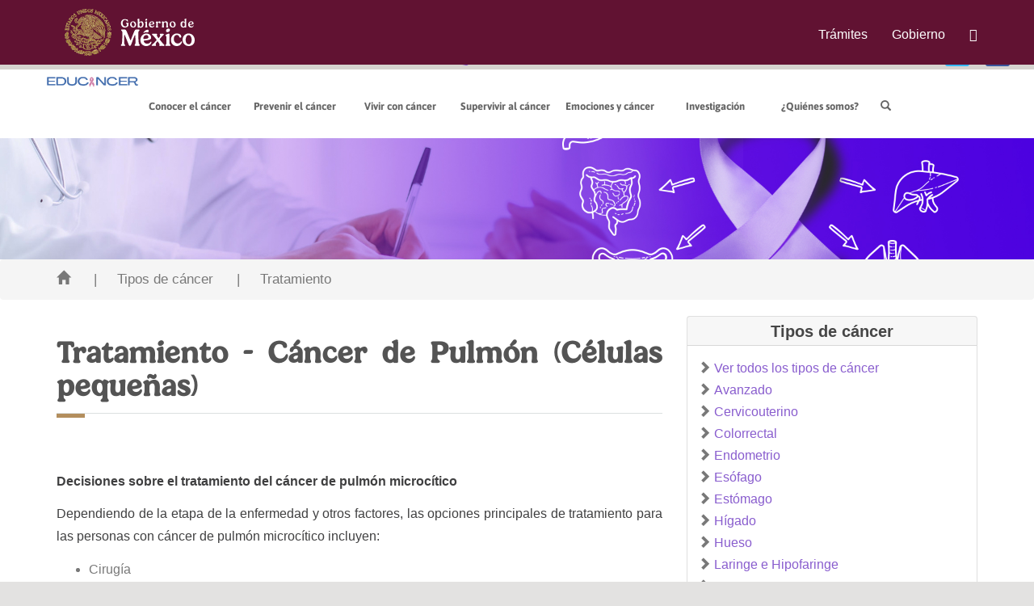

--- FILE ---
content_type: text/html; charset=UTF-8
request_url: http://infocancer.org.mx/?t=tratamiento-cancer-pulmon-celulas-peque%C3%B1as
body_size: 45052
content:
<!DOCTYPE html>
<html lang="en">
    <title>INFOCáncer</title>
<meta property="og:title" content="INFOCáncer" />
<meta http-equiv="title" content="INFOCáncer" />	
<meta name="google-site-verification" content="6ntoKCWbiMOQX_GW4tAGHL8VwP6fP_XQhMxWor77VTA" />


<meta charset="utf-8">
<meta http-equiv="X-UA-Compatible" content="IE=edge">
<meta name="viewport" content="width=device-width, initial-scale=1.0" />
<meta property="og:type" content="article" />
<meta property="og:site_name" content="INFOCáncer" />
<meta name="generator" content="Subdirección de Sistemas de Información INSP" />
	<meta name="description" content="Infocáncer es un proyecto del Instituto Nacional de Cancerología (INCan) dirigido a pacientes, familiares y público en general. Inició en 2007, gracias al apoyo de la Sociedad Americana contra el Cáncer, con el objetivo de brindar información específica sobre el cáncer. Bajo el respaldo del INCan, el proyecto Infocáncer consta de tres componentes para realizar su labor: Centro de Atención Telefónica, Centro de Información y sitio en internet, los cuales se complementan para lograr un proceso de comunicación y apoyo con la población objetivo y no ser únicamente un canal que emita información." />
	<meta property="og:description" content="Infocáncer es un proyecto del Instituto Nacional de Cancerología (INCan) dirigido a pacientes, familiares y público en general. Inició en 2007, gracias al apoyo de la Sociedad Americana contra el Cáncer, con el objetivo de brindar información específica sobre el cáncer. Bajo el respaldo del INCan, el proyecto Infocáncer consta de tres componentes para realizar su labor: Centro de Atención Telefónica, Centro de Información y sitio en internet, los cuales se complementan para lograr un proceso de comunicación y apoyo con la población objetivo y no ser únicamente un canal que emita información." />
	<meta name="keywords" content="¿qué es el cáncer?, INCan, información sobre cáncer, tengo cáncer, leucemia, pacientes con cáncer, sobre el cáncer, infocancermx, información basada en evidencia, Tumor, Carcinoma, Malignidad, Neoplasmas, Oncología, Tumor, orígenes del cáncer, Malignidad, Neoplasmas, Oncología, INFOcáncer, signos y síntomas del cáncer, mitos del cáncer, prevenir el cáncer, vivir con cáncer, supervivir al cáncer, vivo con cáncer, México, salud" />


<meta http-equiv="Expires" content="0">
<meta http-equiv="Last-Modified" content="0">
<meta http-equiv="Cache-Control" content="no-cache, mustrevalidate">
<meta http-equiv="Pragma" content="no-cache">
<meta property="og:url"content="http://www.infocancer.org.mx/images/logo_infocancer_reg_mexico.png" />
<meta property="og:type" content="article" />
<meta property="og:image" content="http://www.infocancer.org.mx/images/logo_infocancer_reg_mexico.png" />


  <head>
    
    <title>INFOcáncer Ver.GD</title>
    <!-- CSS -->
<!--<link href="https://framework-gb.cdn.gob.mx/assets/styles/main.css" rel="stylesheet"/> https://framework-gb.cdn.gob.mx/assets/styles/main.css-->
<link async rel="icon" href="images/favicon/logoinfocancer.ico" sizes="16x16" type="image/x-icon" />
<link async rel="stylesheet" type="text/css" href="css/bootstrap.min.css" />
<link async rel="stylesheet" type="text/css" href="https://framework-gb.cdn.gob.mx/assets/styles/main.css"/>
<link async rel="stylesheet" type="text/css" href="css/fonts.css"/>
<link async rel="stylesheet" type="text/css" href="css/main.css"/>

<link async rel="stylesheet" type="text/css" href="https://maxcdn.bootstrapcdn.com/font-awesome/4.7.0/css/font-awesome.min.css" />
<link async rel="stylesheet" type="text/css" href="images/SVG/style.css"/>
<link async rel="stylesheet" type="text/css" href="//code.jquery.com/ui/1.12.1/themes/base/jquery-ui.css"/>
<link async rel="stylesheet" type="text/css" href="//maxcdn.bootstrapcdn.com/font-awesome/4.2.0/css/font-awesome.min.css"/>
<link async rel="stylesheet" type="text/css" href="//fonts.googleapis.com/css?family=Roboto:400,700,300"/>
<link async rel="stylesheet" type="text/css" href="https://cdnjs.cloudflare.com/ajax/libs/font-awesome/4.6.3/css/font-awesome.min.css"/>


		<!-- CSS CONTENIDO -->
		<link async rel="stylesheet" type="text/css" href="css/aos.css"/>
		<link async rel="stylesheet" type="text/css" href="css/navegacion.css"/>
		<link async rel="stylesheet" type="text/css" href="css/principal.css"/>
		<link async rel="stylesheet" type="text/css" href="css/cards.css"/>
		<link async rel="stylesheet" type="text/css" href="css/sobrecancer.css"/>
		<link async rel="stylesheet" type="text/css" href="css_cards/rotating-card.css"  />


  </head>
  <body class="col-lg-12 col-md-12 col-sm-12 col-xs-12">

    <div class="col-lg-12 col-md-12 col-sm-12 col-xs-12 wrapper">
      <div class="col-lg-12 col-md-12 col-sm-12 col-xs-12 header">  
  <div class="col-lg-12 col-md-12 col-sm-12 col-xs-12 header_container">

    <a class="contact_phone"> 
      <p class="phone_legend"> Llama y aclara tus dudas sobre el cáncer </p>
      <img src="images/tel.svg" class="cel_image">
      <p class="phone_contact"> 01 800 22 62 371</p>
    </a>
    <div class="header_division"><p>|</p></div>

    <a class="contact_email" href="http://www.infocancer.org.mx/?c=quienes-somos&a=contacto">
       <img src="images/mail.svg" class="email_image">
      <p class="email_legend"> Deja un mensaje </p>
    </a>
   
    <div class="social_networks">
      <a class="twitter" href="https://twitter.com/InfocancerMx" target="_blank">
        <i class="fa fa-twitter" aria-hidden="true"></i>
      </a>
      <a class="facebook" href="https://www.facebook.com/INFOcancerMx/" target="_blank">
        <i class="fa fa-facebook" aria-hidden="true"></i>
      </a>
    </div>
  </div>
</div>

<div class="col-lg-12 col-md-12 col-sm-12 col-xs-12 menu menu_mobile">
  <div class="col-lg-12 col-md-12 col-sm-12 col-xs-12 menu_container">
    <a href="http://www.infocancer.org.mx/">
      <img class="menu_logo" src="images/logo_infocancer_reg_mexico.png" /> 
    </a>
    <div class="col-lg-12 col-md-12 col-sm-2 col-xs-2 menu_options">
      <div class="menu_burger" style="background-image: url('images/menu.png');"> </div>
      <ul class="menu_options_list">

                  
          <li class="menu_option_list">
                        <a class="menu_option cls_blue" href="?c=conocer-el-cancer">Conocer el cáncer</a>
             
            <div class="menu_arrow sbm_lst"></div>
            <ul class="menu_suboptions_list">
                            
                                  <li class="menu_suboption_list"> <a class="menu_suboption cls_blue" href="?c=conocer-el-cancer&a=que-es">
                    ¿Qué es el cáncer? </a> </li>
                               
         
                                
                                  <li class="menu_suboption_list"> <a class="menu_suboption cls_blue" href="?c=conocer-el-cancer&a=signos-y-sintomas">
                    Signos y síntomas  </a> </li>
                               
         
                                
                                  <li class="menu_suboption_list"> <a class="menu_suboption cls_blue" href="?c=conocer-el-cancer&a=herencia-genetica-y-cancer">
                    Herencia genética y cáncer </a> </li>
                               
         
                                
                                  <li class="menu_suboption_list"> <a class="menu_suboption cls_blue" href="?c=conocer-el-cancer&a=cancer-metastasico">
                    Cáncer metastásico </a> </li>
                               
         
                                
                                  <li class="menu_suboption_list"> <a class="menu_suboption cls_blue" href="?c=conocer-el-cancer&a=estadisticas-mundiales-y-locales">
                    El cáncer en el mundo y en México </a> </li>
                               
         
                                
                                  <li class="menu_suboption_list"> <a class="menu_suboption cls_blue" href="?c=conocer-el-cancer&a=mitos-y-creencias-erroneas">
                    Mitos y creencias erróneas </a> </li>
                               
         
                                
                                  <li class="menu_suboption_list"> <a class="menu_suboption cls_blue" href="?c=conocer-el-cancer&a=dia-mundial-contra-cancer">
                    Día Mundial contra el Cáncer </a> </li>
                               
         
                                
                                  <li class="menu_suboption_list"> <a class="menu_suboption cls_blue" href="?c=conocer-el-cancer&a=cancer-tipos">
                    Tipos de cáncer </a> </li>
                               
         
                                
                                  <li class="menu_suboption_list"> <a class="menu_suboption cls_blue" href="?c=conocer-el-cancer&a=glosario">
                    Glosario </a> </li>
                               
         
                            </ul>
            
          </li>
                    
          <li class="menu_option_list">
                        <a class="menu_option cls_azulf" href="?c=prevenir-el-cancer">Prevenir el cáncer</a>
             
            <div class="menu_arrow sbm_lst"></div>
            <ul class="menu_suboptions_list">
                            
                                  <li class="menu_suboption_list"> <a class="menu_suboption cls_azulf" href="?c=prevenir-el-cancer&a=bienestar-responsable">
                    Bienestar responsable </a> </li>
                               
         
                                
                                  <li class="menu_suboption_list"> <a class="menu_suboption cls_azulf" href="?c=prevenir-el-cancer&a=alimentacion">
                    Alimentación </a> </li>
                               
         
                                
                                  <li class="menu_suboption_list"> <a class="menu_suboption cls_azulf" href="?c=prevenir-el-cancer&a=actividad-fisica">
                    Actividad física </a> </li>
                               
         
                                
                                  <li class="menu_suboption_list"> <a class="menu_suboption cls_azulf" href="?c=prevenir-el-cancer&a=deteccion-temprana">
                    Detección temprana </a> </li>
                               
         
                                
                                  <li class="menu_suboption_list"> <a class="menu_suboption cls_azulf" href="?c=prevenir-el-cancer&a=factores-y-conductas-de-riesgo">
                    Factores y conductas de riesgo </a> </li>
                               
         
                            </ul>
            
          </li>
                    
          <li class="menu_option_list">
                        <a class="menu_option cls_pink" href="?c=vivir-con-cancer">Vivir con cáncer</a>
             
            <div class="menu_arrow sbm_lst"></div>
            <ul class="menu_suboptions_list">
                            
                                  <li class="menu_suboption_list"> <a class="menu_suboption cls_pink" href="?c=vivir-con-cancer&a=pacientes-y-medicos">
                    Pacientes y médicos </a> </li>
                               
         
                                
                                  <li class="menu_suboption_list"> <a class="menu_suboption cls_pink" href="?c=vivir-con-cancer&a=el-cancer-en-ninos-y-jovenes">
                    El cáncer en niños y jóvenes </a> </li>
                               
         
                                
                                  <li class="menu_suboption_list"> <a class="menu_suboption cls_pink" href="?c=vivir-con-cancer&a=sexualidad-y-reproduccion">
                    Sexualidad y reproducción </a> </li>
                               
         
                                
                                  <li class="menu_suboption_list"> <a class="menu_suboption cls_pink" href="?c=vivir-con-cancer&a=fertilidad-y-embarazo">
                    Fertilidad y embarazo </a> </li>
                               
         
                                
                                  <li class="menu_suboption_list"> <a class="menu_suboption cls_pink" href="?c=vivir-con-cancer&a=nutricion">
                    Nutrición </a> </li>
                               
         
                                
                                  <li class="menu_suboption_list"> <a class="menu_suboption cls_pink" href="?c=vivir-con-cancer&a=tratamiento">
                    Tratamiento </a> </li>
                               
         
                                
                                  <li class="menu_suboption_list"> <a class="menu_suboption cls_pink" href="?c=vivir-con-cancer&a=deteccion-del-cancer">
                    Detección del cáncer </a> </li>
                               
         
                                
                                  <li class="menu_suboption_list"> <a class="menu_suboption cls_pink" href="?c=vivir-con-cancer&a=tratamientos-alternativos-medicina-complementaria">
                    Tratamientos alternativos y medicina complementaria </a> </li>
                               
         
                                
                                  <li class="menu_suboption_list"> <a class="menu_suboption cls_pink" href="?c=vivir-con-cancer&a=cuidados-continuos">
                    Cuidados continuos </a> </li>
                               
         
                                
                                  <li class="menu_suboption_list"> <a class="menu_suboption cls_pink" href="?c=vivir-con-cancer&a=estudios-clinicos">
                    Estudios clínicos </a> </li>
                               
         
                            </ul>
            
          </li>
                    
          <li class="menu_option_list">
                        <a class="menu_option cls_azuls" href="?c=supervivir-al-cancer">Supervivir al cáncer</a>
             
            <div class="menu_arrow sbm_lst"></div>
            <ul class="menu_suboptions_list">
                            
                                  <li class="menu_suboption_list"> <a class="menu_suboption cls_azuls" href="?c=supervivir-al-cancer&a=los-supervivientes-somos-mas">
                    Los supervivientes somos más </a> </li>
                               
         
                                
                                  <li class="menu_suboption_list"> <a class="menu_suboption cls_azuls" href="?c=supervivir-al-cancer&a=viviendo-despues-del-cancer">
                    Viviendo después del cáncer </a> </li>
                               
         
                                
                                  <li class="menu_suboption_list"> <a class="menu_suboption cls_azuls" href="?c=supervivir-al-cancer&a=relaciones-vida-social">
                    Relaciones y vida social </a> </li>
                               
         
                                
                                  <li class="menu_suboption_list"> <a class="menu_suboption cls_azuls" href="?c=supervivir-al-cancer&a=sexualidad-y-reproduccion-luego-del-cancer">
                    Sexualidad y reproducción luego del cáncer </a> </li>
                               
         
                                
                                  <li class="menu_suboption_list"> <a class="menu_suboption cls_azuls" href="?c=supervivir-al-cancer&a=dieta">
                    Dieta </a> </li>
                               
         
                                
                                  <li class="menu_suboption_list"> <a class="menu_suboption cls_azuls" href="?c=supervivir-al-cancer&a=cuando-termina-el-tratamiento">
                    Cuando termina el tratamiento </a> </li>
                               
         
                            </ul>
            
          </li>
                    
          <li class="menu_option_list">
                        <a class="menu_option cls_purple" href="?c=emociones-y-cancer">Emociones y cáncer</a>
             
            <div class="menu_arrow sbm_lst"></div>
            <ul class="menu_suboptions_list">
                            
                                  <li class="menu_suboption_list"> <a class="menu_suboption cls_purple" href="?c=emociones-y-cancer&a=afrontar-el-diagnostico">
                    Afrontar el diagnóstico </a> </li>
                               
         
                                
                                  <li class="menu_suboption_list"> <a class="menu_suboption cls_purple" href="?c=emociones-y-cancer&a=preguntas-mas-frecuentes">
                    Preguntas más frecuentes </a> </li>
                               
         
                                
                                  <li class="menu_suboption_list"> <a class="menu_suboption cls_purple" href="?c=emociones-y-cancer&a=importancia-del-apoyo-psicologico">
                    Importancia del apoyo psicológico </a> </li>
                               
         
                                
                                  <li class="menu_suboption_list"> <a class="menu_suboption cls_purple" href="?c=emociones-y-cancer&a=autoestima">
                    Autoestima </a> </li>
                               
         
                                
                                  <li class="menu_suboption_list"> <a class="menu_suboption cls_purple" href="?c=emociones-y-cancer&a=estrategias-para-manejar-sus-emociones">
                    Estrategias para manejar sus emociones </a> </li>
                               
         
                                
                                  <li class="menu_suboption_list"> <a class="menu_suboption cls_purple" href="?c=emociones-y-cancer&a=Estres">
                    Estrés y Cáncer </a> </li>
                               
         
                                
                                  <li class="menu_suboption_list"> <a class="menu_suboption cls_purple" href="?c=emociones-y-cancer&a=hablar-del-cancer-con-la-familia">
                    Hablar del cáncer con la familia </a> </li>
                               
         
                                
                                  <li class="menu_suboption_list"> <a class="menu_suboption cls_purple" href="?c=emociones-y-cancer&a=cuidadores">
                    Cuidadores </a> </li>
                               
         
                                
                                  <li class="menu_suboption_list"> <a class="menu_suboption cls_purple" href="?c=emociones-y-cancer&a=cancer-avanzado">
                    Cáncer avanzado </a> </li>
                               
         
                                
                                  <li class="menu_suboption_list"> <a class="menu_suboption cls_purple" href="?c=emociones-y-cancer&a=cuidados-paliativos">
                    Cuidados paliativos </a> </li>
                               
         
                                
                                  <li class="menu_suboption_list"> <a class="menu_suboption cls_purple" href="?c=emociones-y-cancer&a=el-miedo-a-que-vuelva">
                    El miedo a que vuelva </a> </li>
                               
         
                                
                                  <li class="menu_suboption_list"> <a class="menu_suboption cls_purple" href="?c=emociones-y-cancer&a=aspectos-psicologicos-calidad-de-vida">
                    Aspectos psicológicos para mejorar la calidad de vida </a> </li>
                               
         
                                
                                  <li class="menu_suboption_list"> <a class="menu_suboption cls_purple" href="?c=emociones-y-cancer&a=sindrome-del-miembro-fantasma">
                    Síndrome del miembro fantasma </a> </li>
                               
         
                            </ul>
            
          </li>
                    
          <li class="menu_option_list">
                        <a class="menu_option cls_red" href="?c=investigacion">Investigación</a>
             
            <div class="menu_arrow sbm_lst"></div>
            <ul class="menu_suboptions_list">
                            
                                  <li class="menu_suboption_list"> <a class="menu_suboption cls_red" href="?c=investigacion&a=cancer-cifras">
                    Cáncer en cifras </a> </li>
                               
         
                                
                                  <li class="menu_suboption_list"> <a class="menu_suboption cls_red" href="?c=investigacion&a=globocan">
                    Globocan </a> </li>
                               
         
                            </ul>
            
          </li>
                    
          <li class="menu_option_list">
                        <a class="menu_option cls_orange" href="?c=quienes-somos">¿Quiénes somos?</a>
             
            <div class="menu_arrow sbm_lst"></div>
            <ul class="menu_suboptions_list">
                            
                                  <li class="menu_suboption_list"> <a class="menu_suboption cls_orange" href="?c=quienes-somos&a=mision">
                    Misión </a> </li>
                               
         
                                
                                  <li class="menu_suboption_list"> <a class="menu_suboption cls_orange" href="?c=quienes-somos&a=vision">
                    Visión </a> </li>
                               
         
                                
                                  <li class="menu_suboption_list"> <a class="menu_suboption cls_orange" href="?c=quienes-somos&a=sobre-este-sitio-web">
                    Sobre este sitio web </a> </li>
                               
         
                                
                                  <li class="menu_suboption_list"> <a class="menu_suboption cls_orange" href="?c=quienes-somos&a=aviso-privacidad">
                    Aviso privacidad </a> </li>
                               
         
                                
                                  <li class="menu_suboption_list"> <a class="menu_suboption cls_orange" href="?c=quienes-somos&a=contacto">
                    Contacto </a> </li>
                               
         
                            </ul>
            
          </li>
                
      <li id="busqueda" class="menu_option_list" > 
        <a class="menu_option" href="?search" style="width: 65px !important;top: 5px;height: 150px;position: absolute;right: 0;border-bottom: none !important;"> 
          <span class="glyphicon glyphicon-search" style="float: right;padding-bottom: 10px;"></span>        
        </a>
        <input style="width: 300px !important;top: 50px !important;position: absolute;right: 0;border: 1px solid #eee;" type="text" id="search" name="search" class="hide" placeholder="Escriba y pulse enter">
      </li>
      </ul>
    </div>
  </div>
</div>
<div class="up_button" style="background-image: url('images/arrowUp.png');"> </div>

<script>
  function busquedaAction() {
    console.log("Click en busqueda");
    var search=document.getElementById('search');
    search.classList.remove('hide');

    $('#search').keyup(function(e){
     var tecla = (document.all) ? e.keyCode :  e.which;
     var valor = document.getElementById("search").value;
     console.log(valor);
     if(tecla==13)
     {
      window.open('?search='+valor,"_self");    
     }

    });
  }

  function hideInput(){
    document.getElementById("search").value = "";
    document.getElementById('search').classList.add('hide');

  }
</script>
<style type="text/css">
    .main_content{ padding: 0 0 0 !important; }
</style>
<div class="col-md-12 col-sm-12" style="position: relative; float: none; clear: both; height: 150px; padding: 0;">
  <div class="col-md-12 col-sm-12 cover_mobile"  style="height: 100%; margin-top: 125px; background-image: url('images/tipos_cancer.jpg'); background-size: cover; background-position: center; background-repeat: no-repeat;"></div>
</div>          <div class="col-lg-8 col-md-8 col-sm-8 col-xs-8 main_content">
            
<script src="https://ajax.googleapis.com/ajax/libs/jquery/3.3.1/jquery.min.js"></script>
<script type="text/javascript">
  $(window).scroll(function () {
      if($(window).scrollTop() > 50) {
        $(".head").addClass('sticky');
      } else {
        $(".head").removeClass('sticky');
      }
  });
</script>

<div class="head c-nave">
  <div class="container">
   <ul id="menu_nave" class="breadcrumb_navegacion">
    <!-- Muestra la parte del home -->
    <li>
      <a href="http://www.infocancer.org.mx/">
        <span class="glyphicon glyphicon-home"></span>
      </a>
    </li>
    <li>
      <a href="?c=conocer-el-cancer&a=cancer-tipos">
        | &nbsp;&nbsp;&nbsp; Tipos de cáncer
      </a>
    </li>
    <li>
              <a href="?t=tratamiento-cancer-pulmon-celulas-pequeñas ">
           | &nbsp;&nbsp;&nbsp; Tratamiento        </a>
            </li>
   </ul>
  </div>
</div>

  <script type="text/javascript">
    $(document).ready(function(){
        
       $('#submenu li a').on('click', function(e){
           $('#submenu').removeClass('in');
       });
       
    });
  </script>
 
      <br>
  <div id="imprimible" class="container" style="position: relative;">
    <div class="row">
      <div class="col-lg-8" style="text-align: justify; z-index: 0;">
        <h2 style="padding: 0 !important; font-size: 38px !important; font-weight: 600 !important; color: #545454 !important;" > Tratamiento - Cáncer de Pulmón (Células pequeñas)</h2>
          <hr class="red" style="margin-bottom: 0; margin: 10px 0 70px; border-top-color: #DCE0E0;    color: #D0021B;">
            <p> 
              <p style="text-align: justify;"><strong>Decisiones sobre el tratamiento del c&aacute;ncer de pulm&oacute;n microc&iacute;tico </strong></p>
<p style="text-align: justify;">Dependiendo de la etapa de la enfermedad y otros factores, las opciones principales de tratamiento para las personas con c&aacute;ncer de pulm&oacute;n microc&iacute;tico incluyen:</p>
<ul style="text-align: justify;">
<li>Cirug&iacute;a</li>
</ul>
<ul style="text-align: justify;">
<li>Radioterapia</li>
</ul>
<ul style="text-align: justify;">
<li>Quimioterapia</li>
</ul>
<p style="text-align: justify;">Si usted padece c&aacute;ncer de pulm&oacute;n microc&iacute;tico, probablemente recibir&aacute; quimioterapia si usted est&aacute; lo suficientemente saludable. Si usted padece la enfermedad en etapa limitada, la radioterapia, y en pocas ocasiones, la cirug&iacute;a tambi&eacute;n pueden ser opciones.</p>
<p style="text-align: justify;">Despu&eacute;s de encontrar y clasificar el c&aacute;ncer, el equipo que atiende su c&aacute;ncer hablar&aacute; con usted sobre las opciones de tratamiento. Es importante que dedique tiempo para pensar sobre todas las opciones posibles. Al seleccionar un plan de tratamiento, uno de los factores m&aacute;s importantes que debe tomar en cuenta es la etapa del c&aacute;ncer. Por esta raz&oacute;n, es muy importante que su doctor ordene todas las pruebas necesarias para determinar la etapa del c&aacute;ncer.</p>
<p style="text-align: justify;">Otros factores que hay que considerar incluyen su estado de salud en general, los posibles efectos secundarios del tratamiento, y las probabilidades de curaci&oacute;n de la enfermedad, de prolongaci&oacute;n de la vida o de alivio de los s&iacute;ntomas. La edad por s&iacute; sola no debe ser una barrera para el tratamiento, ya que las personas de edad avanzada se pueden beneficiar del tratamiento tanto como las personas m&aacute;s j&oacute;venes mientras el estado de salud general sea bueno.</p>
<p style="text-align: justify;">Puede que usted tenga diferentes tipos de m&eacute;dicos en su equipo de tratamiento, dependiendo de la etapa de su c&aacute;ncer y sus opciones de tratamiento. Estos m&eacute;dicos pueden incluir:</p>
<ul style="text-align: justify;">
<li>Onc&oacute;logo m&eacute;dico: un doctor que trata el c&aacute;ncer con medicinas, como quimioterapia.</li>
</ul>
<ul style="text-align: justify;">
<li>Neum&oacute;logo: un m&eacute;dico especializado en el tratamiento m&eacute;dico de las enfermedades de los pulmones.</li>
</ul>
<ul style="text-align: justify;">
<li>Onc&oacute;logo de <a class="enlace" href="?c=conocer-el-cancer&amp;a=glosario#408-Radiaci&oacute;n">radiaci&oacute;n</a><strong>:</strong> un m&eacute;dico que trata el c&aacute;ncer con radiaci&oacute;n.</li>
</ul>
<ul style="text-align: justify;">
<li>Cirujano tor&aacute;cico: un m&eacute;dico que trata enfermedades de los pulmones y del t&oacute;rax con cirug&iacute;a.</li>
</ul>
<p style="text-align: justify;">Puede que muchos otros especialistas intervengan en su atenci&oacute;n, incluyendo enfermeras practicantes, enfermeras, terapeutas respiratorios, trabajadores sociales, y otros profesionales de la salud.</p>            </p>
            <br>
            <p style="text-align: justify; color:#393b3c96;"> 
              <p><span style="color: #999999;">Fuente: Sociedad Americana del C&aacute;ncer <a style="color: #999999;" href="http://www.cancer.org/espanol/cancer/cancerdepulmonmicrociticocelulas/guiadetallada/cancer-de-pulmon-microcitico-celulas-pequenas-early-diagnosis">http://www.cancer.org/espanol/cancer/cancerdepulmonmicrociticocelulas/guiadetallada/cancer-de-pulmon-microcitico-celulas-pequenas-early-diagnosis</a></span></p>            </p>
          <hr>
          <p style="color:#393b3c96; text-align: right;"> Creado: 2019-02-05 09:22:34 <br>
            Última vez actualizado: 
            2023-12-21 13:33:37            <br>
          </p>
          <button id="btnImprimir" style="float: right; margin-bottom: 30px;">Imprimir</button>
      </div>
          
<div class="col-md-4 search_and_share">
  <div class="card my-4">
 
    <h5 class="card-header menu_v" style="font-weight: bold;">Tipos de cáncer</h5>
  
    <div class="card-body">
      <div class="row">
        <div class="col-lg-12">
          <ul class="list-unstyled mb-0">
            <li>
              <span class="glyphicon glyphicon-chevron-right"></span>
              <a  href="?c=conocer-el-cancer&a=tipos"> Ver todos los tipos de cáncer</a><hr class="menu_li">
            </li>
              
                <li>
                                    <span class="glyphicon glyphicon-chevron-right"></span>
                  <a href="?t=tipo-cancer-avanzado "> Avanzado</a><hr class="menu_li">
                </li>

               
                <li>
                                    <span class="glyphicon glyphicon-chevron-right"></span>
                  <a href="?t=cancer-cuello-uterino "> Cervicouterino</a><hr class="menu_li">
                </li>

               
                <li>
                                    <span class="glyphicon glyphicon-chevron-right"></span>
                  <a href="?t=cancer-colorrectal "> Colorrectal</a><hr class="menu_li">
                </li>

               
                <li>
                                    <span class="glyphicon glyphicon-chevron-right"></span>
                  <a href="?t=cancer-de-endometrio "> Endometrio</a><hr class="menu_li">
                </li>

               
                <li>
                                    <span class="glyphicon glyphicon-chevron-right"></span>
                  <a href="?t=cancer-de-esofago "> Esófago</a><hr class="menu_li">
                </li>

               
                <li>
                                    <span class="glyphicon glyphicon-chevron-right"></span>
                  <a href="?t=cancer-de-estomago "> Estómago</a><hr class="menu_li">
                </li>

               
                <li>
                                    <span class="glyphicon glyphicon-chevron-right"></span>
                  <a href="?t=cancer-de-higado "> Hígado</a><hr class="menu_li">
                </li>

               
                <li>
                                    <span class="glyphicon glyphicon-chevron-right"></span>
                  <a href="?t=cancer-de-hueso "> Hueso</a><hr class="menu_li">
                </li>

               
                <li>
                                    <span class="glyphicon glyphicon-chevron-right"></span>
                  <a href="?t=cancer-de-laringe-hipofaringe "> Laringe e Hipofaringe</a><hr class="menu_li">
                </li>

               
                <li>
                                    <span class="glyphicon glyphicon-chevron-right"></span>
                  <a href="?t=cancer-de-mama "> Mama</a><hr class="menu_li">
                </li>

               
                <li>
                                    <span class="glyphicon glyphicon-chevron-right"></span>
                  <a href="?t=cancer-origen-primario-desconocido "> Origen primario desconocido</a><hr class="menu_li">
                </li>

               
                <li>
                                    <span class="glyphicon glyphicon-chevron-right"></span>
                  <a href="?t=cancer-orofaringe-cavidad-oral "> Orofaringe y cavidad oral</a><hr class="menu_li">
                </li>

               
                <li>
                                    <span class="glyphicon glyphicon-chevron-right"></span>
                  <a href="?t=cancer-de-ovario "> Ovario</a><hr class="menu_li">
                </li>

               
                <li>
                                    <span class="glyphicon glyphicon-chevron-right"></span>
                  <a href="?t=cancer-de-pancreas "> Páncreas</a><hr class="menu_li">
                </li>

               
                <li>
                                    <span class="glyphicon glyphicon-chevron-right"></span>
                  <a href="?t=cancer-piel-celulas-basales-y-escamosas "> Piel de células basales y escamosas</a><hr class="menu_li">
                </li>

               
                <li>
                                    <span class="glyphicon glyphicon-chevron-right"></span>
                  <a href="?t=cancer-de-piel-tipo-melanoma "> Piel tipo melanoma</a><hr class="menu_li">
                </li>

               
                <li>
                                    <span class="glyphicon glyphicon-chevron-right"></span>
                  <a href="?t=cancer-de-prostata "> Próstata</a><hr class="menu_li">
                </li>

               
                <li>
                                    <span class="glyphicon glyphicon-chevron-right"></span>
                  <a href="?t=cancer-pulmon-celulas-no-pequeñas "> Pulmón (Células no pequeñas)</a><hr class="menu_li">
                </li>

               
                <li>
                                    <span class="glyphicon glyphicon-chevron-right"></span>
                  <a href="?t=cancer-de-pulmon-celulas-pequeñas "> Pulmón (Células pequeñas)</a><hr class="menu_li">
                </li>

               
                <li>
                                    <span class="glyphicon glyphicon-chevron-right"></span>
                  <a href="?t=cancer-de-riñon "> Riñón</a><hr class="menu_li">
                </li>

               
                <li>
                                    <span class="glyphicon glyphicon-chevron-right"></span>
                  <a href="?t=cancer-testiculo "> Testículo</a><hr class="menu_li">
                </li>

               
                <li>
                                    <span class="glyphicon glyphicon-chevron-right"></span>
                  <a href="?t=cancer-tiroides "> Tiroides</a><hr class="menu_li">
                </li>

               
                <li>
                                    <span class="glyphicon glyphicon-chevron-right"></span>
                  <a href="?t=cancer-vagina "> Vagina</a><hr class="menu_li">
                </li>

               
                <li>
                                    <span class="glyphicon glyphicon-chevron-right"></span>
                  <a href="?t=cancer-vejiga "> Vejiga</a><hr class="menu_li">
                </li>

               
                <li>
                                    <span class="glyphicon glyphicon-chevron-right"></span>
                  <a href="?t=cancer-vesicula-biliar "> Vesícula Biliar</a><hr class="menu_li">
                </li>

               
                <li>
                                    <span class="glyphicon glyphicon-chevron-right"></span>
                  <a href="?t=leucemia-infantil-cancer-ninios "> En niños</a><hr class="menu_li">
                </li>

               
                <li>
                                    <span class="glyphicon glyphicon-chevron-right"></span>
                  <a href="?t=leucemia-linfocitica-aguda "> Leucemia Linfocítica Aguda</a><hr class="menu_li">
                </li>

               
                <li>
                                    <span class="glyphicon glyphicon-chevron-right"></span>
                  <a href="?t=leucemia-linfocitica-cronica "> Leucemia Linfocítica Crónica</a><hr class="menu_li">
                </li>

               
                <li>
                                    <span class="glyphicon glyphicon-chevron-right"></span>
                  <a href="?t=leucemia-mieloide-aguda "> Leucemia Mieloide Aguda</a><hr class="menu_li">
                </li>

               
                <li>
                                    <span class="glyphicon glyphicon-chevron-right"></span>
                  <a href="?t=leucemia-mieloide-cronica "> Leucemia Mieloide Crónica</a><hr class="menu_li">
                </li>

               
                <li>
                                    <span class="glyphicon glyphicon-chevron-right"></span>
                  <a href="?t=linfoma-hodgkin "> Linfoma Hodgkin </a><hr class="menu_li">
                </li>

               
                <li>
                                    <span class="glyphicon glyphicon-chevron-right"></span>
                  <a href="?t=linfoma-no-hodgkin "> Linfoma no Hodgkin</a><hr class="menu_li">
                </li>

               
                <li>
                                    <span class="glyphicon glyphicon-chevron-right"></span>
                  <a href="?t=mieloma-multiple "> Mieloma Múltiple</a><hr class="menu_li">
                </li>

               
                <li>
                                    <span class="glyphicon glyphicon-chevron-right"></span>
                  <a href="?t=sarcoma-tejidos-blandos "> Sarcoma de tejidos blandos</a><hr class="menu_li">
                </li>

               
                <li>
                                    <span class="glyphicon glyphicon-chevron-right"></span>
                  <a href="?t=sarcoma-oseo-u-osteosarcoma "> Sarcoma Óseo u Osteosarcoma</a><hr class="menu_li">
                </li>

               
                <li>
                                    <span class="glyphicon glyphicon-chevron-right"></span>
                  <a href="?t=sarcoma-uterino "> Sarcoma Uterino</a><hr class="menu_li">
                </li>

               
                <li>
                                    <span class="glyphicon glyphicon-chevron-right"></span>
                  <a href="?t=sindrome-mielodisplastico "> Síndrome Mielodisplásico</a><hr class="menu_li">
                </li>

               
                <li>
                                    <span class="glyphicon glyphicon-chevron-right"></span>
                  <a href="?t=tumores-de-encefalo-medula-espinal "> Tumores de encéfalo y medula espinal</a><hr class="menu_li">
                </li>

                        </ul>
        </div>
      </div>
    </div>
  </div>
</div>      </div>
    </div>
    <?
  $url = (isset($url)) ? $url : '/';
?>

    <!-- Footer -->
    <footer class="py-5 bg-dark">
      <div class="container">
        <p class="m-0 text-center text-white ff-asap-medium" style="color: #bbb6b6; font-size: 10px">INFOcáncer 2026. TODOS LOS DERECHOS RESERVADOS</p>
        <p class="m-0 text-center text-white ff-asap-medium" style="color: #bbb6b6; font-size: 10px"><a href="http://www.infocancer.org.mx/?m=mapa" style="color: #bbb6b6; font-size: 10px">Mapa del sitio</a></p>
      <center>
        <img src="images/logoindc.jpg" style="width: 75px; margin: 20px">
        <img src="images/logosds.jpg" style="width: 220px; margin: 20px">
      </center>
      </div>
      <!-- /.container -->
    </footer>

    <!-- Global site tag (gtag.js) - Google Analytics -->
    <script async src="https://www.googletagmanager.com/gtag/js?id=UA-133603626-1"></script>
    <script>
      window.dataLayer = window.dataLayer || [];
      function gtag(){dataLayer.push(arguments);}
      gtag('js', new Date());

      gtag('config', 'UA-133603626-1');
    </script>

<script src="http://www.google-analytics.com/urchin.js" type="text/javascript">
</script>
<script type="text/javascript">
_uacct = "UA-11071831-3";
urchinTracker();
</script>
</body>
</html>
          </div>
          <script type="text/javascript" src="plugins/jQuery/jquery.min.js"></script>
<script type="text/javascript" async src="js/bootstrap.min.js"></script>
<script type="text/javascript" src="https://code.jquery.com/ui/1.12.1/jquery-ui.js"></script>
<script type="text/javascript" async src="js/main.js"></script>
<script type="text/javascript" async src="https://framework-gb.cdn.gob.mx/gobmx.js"></script>



		<!-- JS CONTENIDO -->
		<script type="text/javascript" async src="plugins/fancybox-master/dist/jquery.fancybox.min.js"></script>
		

    <script type="text/javascript">
      AOS.init();
    </script>


    <!-- END PHP Live! HTML Code -->

    <!-- LOCAL -->
    <!--
    <span id="phplive_btn_1548089635" onclick="phplive_launch_chat_0(0)" style="display: block; position: fixed; bottom: 0; right: 0; z-index: 9999; color: #0000FF; text-decoration: underline; cursor: pointer;"></span>
    <script type="text/javascript">
      (function() {
        var phplive_e_1548089635 = document.createElement("script") ;
        phplive_e_1548089635.type = "text/javascript" ;
        phplive_e_1548089635.async = true ;
        phplive_e_1548089635.src = "//192.168.37.27/infocancer/ayudaenlinea/js/phplive_v2.js.php?v=0|1548089635|0|" ;
        document.getElementById("phplive_btn_1548089635").appendChild( phplive_e_1548089635 ) ;
      })() ;
    </script> -->

    <!-- PROD -->
    <span id="phplive_btn_1548693862" onclick="phplive_launch_chat_0(0)" style="display: block; position: fixed; bottom: 0; right: 0; z-index: 9999; color: #0000FF; text-decoration: underline; cursor: pointer;"></span>
    <script type="text/javascript">
      (function() {
      /*  var phplive_e_1548693862 = document.createElement("script") ;
        phplive_e_1548693862.type = "text/javascript" ;
        phplive_e_1548693862.async = true ;
        phplive_e_1548693862.src = "//98.142.96.234/~infocancer/ayudaenlinea/js/phplive_v2.js.php?v=0|1548693862|0|" ;
        document.getElementById("phplive_btn_1548693862").appendChild( phplive_e_1548693862 ) ;
      */})() ;
    </script>

    <script src="js/imprimir.js"></script>

    <!-- PROD NUEVO - DESPUÉS DEL CERTIFICADO SSL -->
    <span id="phplive_btn_1555086950" onclick="phplive_launch_chat_0(0)" style="display: block; position: fixed; bottom: 0; right: 0; z-index: 9999; color: #0000FF; text-decoration: underline; cursor: pointer;"></span>
    <script type="text/javascript">
      (function() {
      /*var phplive_e_1555086950 = document.createElement("script") ;
      phplive_e_1555086950.type = "text/javascript" ;
      phplive_e_1555086950.async = true ;
      phplive_e_1555086950.src = "//infocancer.org.mx/~infocancer/ayudaenlinea/js/phplive_v2.js.php?v=0|1555086950|0|" ;
      document.getElementById("phplive_btn_1555086950").appendChild( phplive_e_1555086950 ) ;
      */})() ;
    </script>

  </body>
</html>


--- FILE ---
content_type: text/css
request_url: http://infocancer.org.mx/css/navegacion.css
body_size: 3278
content:
ul.breadcrumb_navegacion {
    padding: 10px 16px 10px 0;
    list-style: none;
    border-radius: 4px;
}
ul.breadcrumb_navegacion li {
    display: inline-block;
    font-size: 18px;
}
ul.breadcrumb_navegacion li a {
    color: #aba8a5;
    text-decoration: none;
}
ul.breadcrumb_navegacion li a:hover {
    color: #403f3e;
}

/*Menú intermedio pegajoso*/

.head {
  height: 50px;
  border-radius: 4px;
}

.sticky {
  position: fixed;
  top: 129px;
  z-index: 1;
}


/*Menú intermedio*/
.c-nave{
    width: 100%;
    background-color: #F5F5F5;
}

#menu_nave {
    width: 100%;
    margin: 0;    
    list-style: none;  
}

#menu_nave li{ 
    padding: 0 0 8px 0;
    position: relative;
}

#menu_nave a{
    height: 25px;
    padding: 0 25px 0 0;
    color: #787878;
    font-size: 17px;
}

#menu_nave li:hover > a{
    color: #111;
}

*html #menu_nave li a:hover{
    color: #fafafa;
}

#menu_nave li:hover > ul{
    display: block;
}

/* Sub-menu */

#menu_nave ul{
    list-style: none;
    margin: 0;
    padding: 0;    
    display: none;
    position: absolute;
    top: 35px;
    left: 0;
    z-index: 99999;    
    background-color: #F5F5F5;   
    -moz-border-radius: 5px;
    border-radius: 5px;
}

#menu_nave ul li{
    float: none;
    margin: 0;
    padding: 0;
    display: block;  
}

#menu_nave ul li:last-child{   
    -moz-box-shadow: none;
    -webkit-box-shadow: none;
    box-shadow: none;    
}

#menu_nave ul a{    
    padding: 10px;
    height: auto;
    line-height: 1;
    display: block;
    white-space: nowrap;
    float: none;
}

#menu_nave ul a:hover{
    background: #8cdeff;
}

#menu_nave ul li:first-child a{
    -moz-border-radius: 5px 5px 0 0;
    -webkit-border-radius: 5px 5px 0 0;
    border-radius: 5px 5px 0 0;
}

#menu_nave ul li:first-child a:after{
    content: '';
    position: absolute;
    left: 30px;
    top: -8px;
    width: 0;
    height: 0;
    border-left: 5px solid transparent;
    border-right: 5px solid transparent;
}

#menu_nave ul li:first-child a:hover:after{
    border-bottom-color: #e7e7e7; 
}

#menu_nave ul li:last-child a{
    -moz-border-radius: 0 0 5px 5px;
    -webkit-border-radius: 0 0 5px 5px;
    border-radius: 0 0 5px 5px;
}

/* Clear floated elements */
#menu_nave:after{
    visibility: hidden;
    display: block;
    font-size: 0;
    content: " ";
    clear: both;
    height: 0;
}

/*Menú vertical*/
.menu_v{ 
    font-size: 20px; 
    text-align: center; 
    color:#464646;
}

 /*@media (min-width: 1750px) {
    #menu_nave {
    padding: 10px 0 0 18.5%;
    }
}

@media (min-width: 1615px) and (max-width: 1749px) {
    #menu_nave {
    padding: 10px 0 0 15%;
    }
}

@media (min-width: 1200px) and (max-width: 1614px) {
    #menu_nave {
    padding: 10px 0 0 12%;
    }
}*/

 @media handheld, only screen and (max-width: 1199px) {
        
.search_and_share{
    display:none;
    }
}

@media (max-width: 559px) {
    .c-nave {
        height: auto;
    }
    
    #menu_nave a {
        padding: 0 !important; 
        font-size: 13px !important;
    }

    .sticky {
      top: auto;
    }
}

--- FILE ---
content_type: text/css
request_url: http://infocancer.org.mx/css/cards.css
body_size: 1941
content:

.cards_titulo, .cards_sub_titulo{
    font-family: AsapBold, Helvetica, sans-serif !important;
    text-align: center;
    color: #464646;
}
.cards_sub_titulo{
    font-family: AsapMedium, Helvetica, sans-serif !important;
    color: #bbb;
    text-transform: uppercase;
    font-size: 19px;
    margin: 10px 0 35px;
}

.front{
	height: auto !important;
	/*border: solid 1px #f4457f;*/
    border: solid 1px #dadada7a;
    height: 400px !important;
}
.front .content{
	min-height: 315px !important;
    /*min-height: 390px !important;*/
}

.btn-info{
	/*float: left;*/
	background: #fff !important;
    /*border: solid 1px #f4457f !important;
    color: #f4457f !important;*/
    border: solid 1px #bfbfbf !important;
    color: #909090 !important;
    box-shadow: none;
    border-radius: 18px;
    text-transform: uppercase;
    padding: 10px 15px;
    position: absolute;
    bottom: 28px;
}

.btn-info:hover, .btn-info:focus, .btn-info:active{
	background: #fff !important;
    /*border: solid 1px #f4457f !important;
    color: #f4457f !important;*/
    border: solid 1px #6b6b6b !important;
    color: #6b6b6b !important;
    
}

.card .profession{
	text-align: left !important;
}

.cards_dos_titulo{
    margin-top: -43px;
    font-family: AsapBold, Helvetica, sans-serif !important;
    text-align: center;
    color: #464646;
    font-size: 26px;
    padding-bottom: 10px;
    font-weight: 700;
}

@media (min-width: 991px) and (max-width: 1199px) {
    .front {       
        height: 470px !important;
    }
}

@media (max-width: 991px) {

    .cards_dos_titulo{
        margin-top: 10px !important;
    }

    .front{
        height: auto !important;
    }

    .btn-info{
        position: relative !important;
        bottom: 0;
    }

}

@media (max-width: 376px) {

    .btn{
         width: 100%;
        font-size: 13px;
    }

}

--- FILE ---
content_type: application/javascript
request_url: http://infocancer.org.mx/js/imprimir.js
body_size: 2989
content:
function imprimirElemento(elemento) {
  var ventana = window.open('_blank', 'PRINT', 'height=800,width=800');
  
  ventana.document.write('<html><head><title>' + document.title + '</title>');

  ventana.document.write('<link rel="stylesheet" href="css/main.css">');
  ventana.document.write('<link rel="stylesheet" href="css/navegacion.css">');
  ventana.document.write('<link rel="stylesheet" href="css/contenido.css">');
  ventana.document.write('<link rel="stylesheet" href="css/style.css">');
  ventana.document.write('<link rel="stylesheet" href="css/principal.css">');
  ventana.document.write('<link rel="stylesheet" href="css/aos.css"/>');
  ventana.document.write('<link rel="stylesheet" href="css/mision.css"/>');
  ventana.document.write('<link rel="stylesheet" href="css/secciones.css"/>');
  ventana.document.write('<link rel="stylesheet" href="css/gradiente.css"/>');
  ventana.document.write('<link rel="stylesheet" href="css/style.css"/>');
  ventana.document.write('<link rel="stylesheet" href="css/font-awesome.min.css"/>');
  ventana.document.write('<link rel="stylesheet" href="css/incan.css"/>');
  ventana.document.write('<link rel="stylesheet" href="css/noticias.css"/>');
  ventana.document.write('<link rel="stylesheet" href="<?=$url;?>plugins/slick/slick.css"/>');
  ventana.document.write('<link rel="stylesheet" href="<?=$url;?>plugins/slick/slick-theme.css"/>');
  ventana.document.write('<link rel="stylesheet" href="<?=$url;?>plugins/font-awesome-4.6.3/css/font-awesome.min.css"/>');
  ventana.document.write('<link rel="stylesheet" href="<?=$url;?>images/SVG/style.css"/>');

  ventana.document.write('<style>div{width:100% !important; padding:5px;} .card-header, .menu_v, .list-unstyled, .menu_li{display:none} .head, .c-nave{display:none;} button .btn, .btn-primary {background-color: #895dce !important; border-color: #895dce !important; color: #fff !important;} #btnImprimir{display:none;} .py-5, .bg-dark, .container{text-align:right !important;} center img{display:none;} .descargar_pdf{display:none;} .encabezado{cursor: pointer; background-color: rgba(39, 7, 80, 0.1); border: 1px dotted rgba(39, 7, 80, 0.25); padding: 5px 15px;}</style>');

  ventana.document.write('</head><body>');
  
  ventana.document.write('<img src="images/header-banner.jpg" style="background:cover; width:100% !important;"/><br>');

  ventana.document.write(elemento.innerHTML);
  ventana.document.write('Enlace: ' + document.location.href + '<br>');

  ventana.document.write('<br><img src="images/footer-banner.jpg" style="background:cover; width:100% !important;"/>');

  ventana.document.write('</body></html>');
  ventana.document.close();
  ventana.focus();
 
  ventana.onload = function() {
    ventana.print();
    ventana.close();
  };
  return true;
}

document.querySelector("#btnImprimir").addEventListener("click", function() {
  var div = document.querySelector("#imprimible");
  imprimirElemento(div);
});



--- FILE ---
content_type: application/javascript
request_url: http://infocancer.org.mx/js/main.js
body_size: 14683
content:
$(document).ready(function(){

	/* Web Menu - Suboptions / submenu */
	$('.menu_option').hover(
	  function() {
	    $( this ).parent('.menu_option_list').addClass("active");
	  }, function() {
	    //$( this ).parent('.menu_option_list').removeClass("active");
	  }
	);
	$('.menu_option_list').hover(
	  function() {
	    //$( this ).addClass("active");
	  }, function() {
	    $( this ).removeClass("active");
	  }
	);


	/* Mobile Menu */

	/* Close submenu */
	function close_submenus() {

		//Close all submenus
		$('.menu_suboption').css("opacity","0");
		$('.menu_option').removeClass("mo_active");
		$('.menu_arrow').removeClass("aright");
		$('.menu_suboptions_list').slideUp( "slow", function(){});

	    return 0;
	}

	/* Menu burger button */
	$('.menu_burger').click(function() {

	  	var menu_width = parseInt($('.menu_options').css('width'));

	  	console.log('menu burger, click <=', menu_width);

	  	if ( menu_width <= 45 ){
	  		var mm_right   = "200px",
	  			mo_right   = "-200px",
	  			mo_width   = "200px",
	  			mo_opacity = "1";
	  			mo_display = "block";

	  		$('.menu_burger').addClass('menu_open');
	  	}
	  	else{
	  		var mm_right   = "0",
	  			mo_right   = "0",
	  			mo_width   = "45px",
	  			mo_opacity = "0",
	  			mo_display = "none";

	  		close_submenus();
	  		$('.menu_burger').removeClass('menu_open');
			$('.menu_options_list').css('opacity', mo_opacity);
			$('.menu_options_list').css('opacity', mo_display);
	  	}

	  	$('.footer_space, .main_content, .main_content_infocancer, .menu, .footer_container, .up_button').animate({
		    right: mm_right
		}, 100, function() {
			$('.menu_options').animate({
			    right: mo_right,
			    width: mo_width
			}, 50, function() {
				if( menu_width <= 45 ){
					$('.menu_options_list').css('opacity', mo_opacity);
					$('.menu_options_list').css('display', mo_display);
				}
			});
		});

	});


	/* Submenu mobile - option effects */
	$('.menu_arrow.sbm_lst').click(function() {

		var me = $( this ).parent('.menu_option_list');
		var moption = me.children('.menu_option');
		var	submenu = me.children('.menu_suboptions_list'),
			sbm_open = submenu.css('display');
		var sbm_arrow = me.children('.menu_arrow'),
			sbm_option = submenu.children('.menu_suboption_list').children('.menu_suboption');

		close_submenus();

		if(sbm_open === "none"){
			submenu.slideDown( "slow", function() {});
			sbm_option.css("opacity", "1");
		    sbm_arrow.addClass("aright");
		    moption.addClass("mo_active");
		}else{
			submenu.slideUp( "slow", function() {});
			sbm_option.css("opacity", "0");
			sbm_arrow.removeClass("aright");
		    moption.removeClass("mo_active");
		}
	});


	/* See more button: text and arrow image / First and second section */
	$('.see_more').hover(
		function() {
			var me = $( this );
			me.children( '.see_more_text' ).css('color', '#2c305e');
			me.children( '.see_more_arrow' ).css('background-color', '#2c305e');
	  	}, function() {
	    	var me = $( this );
			me.children( '.see_more_text' ).css('color', '#5e5e5e');
			me.children( '.see_more_arrow' ).css('background-color', '#5e5e5e');
	  	}
	);


	/* Información relevante infocancer: Hover */
	$('.t_content_image.one, .t_content_image.two, .t_content_image.three').hover(
		function() {
	    	$( this ).children( '.t_content_hover' ).animate({
				opacity: "1"
			}, 500, function() {});

	  	}, function() {
	    	$( this ).children( '.t_content_hover' ).animate({
				opacity: "0"
			}, 500, function() {});
	  	}
	);


	/* Show / Hide Header */
	function show_hide_header() {
		var wwidth = $( window ).width(),
			wheight = $( window ).height(),
			wscrolltop = $( window ).scrollTop();

		wwidth = parseInt(wwidth);
		wheight = parseInt(wheight);

		if( wscrolltop >= 351 ){
			//$('.header').slideUp();
			$('.header').css({'margin-top': '-40px'});
			$('.menu').css({'margin-top': '0'});
		}else{
			//$('.header').slideDown();
			$('.header').css({'margin-top': '0'});
			$('.menu').css({'margin-top': '40px'});
		}
	}

	$(".up_button").click(function() {
	  $("html, body").animate({ scrollTop: 0 }, "slow");
	  return false;
	});

	show_hide_header();


	/* Define up arrow */
	function up_arrow() {
		var wwidth = $( window ).width(),
			wheight = $( window ).height(),
			wscrolltop = $( window ).scrollTop();

		wwidth = parseInt(wwidth);
		wheight = parseInt(wheight);

		if( wwidth <= 1186 && wscrolltop >= 451 ){
			wheight = wheight - 45;
			$('.up_button').css({'display': 'block', 'opacity': '1', 'top': wheight+'px'});
		}else{
			$('.up_button').css({'display': 'none', 'opacity': '0'});
		}
	}

	$(".up_button").click(function() {
	  $("html, body").animate({ scrollTop: 0 }, "slow");
	  return false;
	});

	up_arrow();


	/* Show / Hide Menu: 'Congreso2018' */
	function show_hide_cmenu() {
		var wscrolltop = $( window ).scrollTop();
		if( wscrolltop >= 200 ){ $('.c_menu').addClass('scrolled'); }
		else{ $('.c_menu').removeClass('scrolled'); }
	}



	/* Window resize, close menu */
	$( window ).resize(function() {

	  var menu_width = $('.menu_options').css('width');
	  if ( menu_width == "200px" ){
	  		$( ".menu_burger" ).trigger( "click" );
	  }

	  show_hide_header();
	  up_arrow();

	});


	$(window).bind( "scroll", function(e) {

		show_hide_header();
		up_arrow();

		show_hide_cmenu();

	});


	/*
	if(jQuery.browser.mobile){
		console.log('You are using a mobile device!');
	}
	else{
		console.log('You are not using a mobile device!');
	}*/

	var isMobile = {
	Android: function() { return navigator.userAgent.match(/Android/i); },
	BlackBerry: function() { return navigator.userAgent.match(/BlackBerry/i); },
	iOS: function() { return navigator.userAgent.match(/iPhone|iPad|iPod/i); },
	Opera: function() { return navigator.userAgent.match(/Opera Mini/i); },
	Windows: function() { return navigator.userAgent.match(/IEMobile/i); },
	any: function() { return (isMobile.Android() || isMobile.BlackBerry() || isMobile.iOS() || isMobile.Opera() || isMobile.Windows()); } };


	if (!isMobile.any()) {  }
    if (isMobile.any()) {
    	$('.pdfs_link').removeClass('fancybox').attr('target', '_blank');
			$('.pdfs_link').removeClass('fancypdf').attr('target', '_blank');
    	$('.contenido.text-left.tggl li a').removeClass('fancybox fancybox.iframe').addClass('mobile_php_link').attr('target', '_blank');
    	$('ul.comunicados li a').removeClass('fancybox').attr('target', '_blank');
    }
});
/*Facebook*/
(function(d, s, id) {
      var js, fjs = d.getElementsByTagName(s)[0];
      if (d.getElementById(id)) return;
      js = d.createElement(s); js.id = id;
      js.src = "//connect.facebook.net/es_LA/sdk.js#xfbml=1&version=v2.7";
      fjs.parentNode.insertBefore(js, fjs);
    }(document, 'script', 'facebook-jssdk'));

	/*Twitter*/
	!function(d,s,id){var js,fjs=d.getElementsByTagName(s)[0],p=/^http:/.test(d.location)?'http':'https';if(!d.getElementById(id)){js=d.createElement(s);js.id=id;js.src=p+'://platform.twitter.com/widgets.js';fjs.parentNode.insertBefore(js,fjs);}}(document, 'script', 'twitter-wjs');


$(document).ready(function(){

	/* Web Menu - Suboptions / submenu */
	$('.menu_option_seccion').hover(
	  function() {
	    $( this ).parent('.menu_option_list_seccion').addClass("active");
	  }, function() {
	    //$( this ).parent('.menu_option_list').removeClass("active");
	  }
	);
	$('.menu_option_list_seccion').hover(
	  function() {
	    //$( this ).addClass("active");
	  }, function() {
	    $( this ).removeClass("active");
	  }
	);


	/* Mobile Menu */

	/* Close submenu */
	function close_submenus() {

		//Close all submenus
		$('.menu_suboption').css("opacity","0");
		$('.menu_option_seccion').removeClass("mo_active");
		$('.menu_arrow').removeClass("aright");
		$('.menu_suboptions_list').slideUp( "slow", function(){});

	    return 0;
	}

	/* Menu burger button */
	$('.menu_burger_seccion').click(function() {

	  	var menu_width = parseInt($('.menu_options_seccion').css('width'));

	  	console.log('menu burger, click <=', menu_width);

	  	if ( menu_width <= 45 ){
	  		var mm_right   = "200px",
	  			mo_right   = "-200px",
	  			mo_width   = "200px",
	  			mo_opacity = "1";
	  			mo_display = "block";

	  		$('.menu_burger_seccion').addClass('menu_open_seccion');
	  	}
	  	else{
	  		var mm_right   = "0",
	  			mo_right   = "0",
	  			mo_width   = "45px",
	  			mo_opacity = "0",
	  			mo_display = "none";

	  		close_submenus();
	  		$('.menu_burger_seccion').removeClass('menu_open_seccion');
			$('.menu_options_list_seccion').css('opacity', mo_opacity);
			$('.menu_options_list_seccion').css('opacity', mo_display);
	  	}

	  	$('.menu_seccion').animate({
		    right: mm_right
		}, 100, function() {
			$('.menu_options_seccion').animate({
			    right: mo_right,
			    width: mo_width
			}, 50, function() {
				if( menu_width <= 45 ){
					$('.menu_options_list_seccion').css('opacity', mo_opacity);
					$('.menu_options_list_seccion').css('display', mo_display);
				}
			});
		});

	});


	/* Submenu mobile - option effects */
	$('.menu_arrow.sbm_lst').click(function() {

		var me = $( this ).parent('.menu_option_list');
		var moption = me.children('.menu_option');
		var	submenu = me.children('.menu_suboptions_list'),
			sbm_open = submenu.css('display');
		var sbm_arrow = me.children('.menu_arrow'),
			sbm_option = submenu.children('.menu_suboption_list').children('.menu_suboption');

		close_submenus();

		if(sbm_open === "none"){
			submenu.slideDown( "slow", function() {});
			sbm_option.css("opacity", "1");
		    sbm_arrow.addClass("aright");
		    moption.addClass("mo_active");
		}else{
			submenu.slideUp( "slow", function() {});
			sbm_option.css("opacity", "0");
			sbm_arrow.removeClass("aright");
		    moption.removeClass("mo_active");
		}
	});


	/* See more button: text and arrow image / First and second section */
	$('.see_more').hover(
		function() {
			var me = $( this );
			me.children( '.see_more_text' ).css('color', '#2c305e');
			me.children( '.see_more_arrow' ).css('background-color', '#2c305e');
	  	}, function() {
	    	var me = $( this );
			me.children( '.see_more_text' ).css('color', '#5e5e5e');
			me.children( '.see_more_arrow' ).css('background-color', '#5e5e5e');
	  	}
	);


	/* Información relevante infocancer: Hover */
	$('.t_content_image.one, .t_content_image.two, .t_content_image.three').hover(
		function() {
	    	$( this ).children( '.t_content_hover' ).animate({
				opacity: "1"
			}, 500, function() {});

	  	}, function() {
	    	$( this ).children( '.t_content_hover' ).animate({
				opacity: "0"
			}, 500, function() {});
	  	}
	);


	/* Show / Hide Header */
	function show_hide_header() {
		var wwidth = $( window ).width(),
			wheight = $( window ).height(),
			wscrolltop = $( window ).scrollTop();

		wwidth = parseInt(wwidth);
		wheight = parseInt(wheight);

		if( wscrolltop >= 351 ){
			//$('.header').slideUp();
			$('.header').css({'margin-top': '-40px'});
			$('.menu_seccion').css({'margin-top': '0'});
		}else{
			//$('.header').slideDown();
			$('.header').css({'margin-top': '0'});
			$('.menu_seccion').css({'margin-top': '40px'});
		}
	}

	$(".up_button").click(function() {
	  $("html, body").animate({ scrollTop: 0 }, "slow");
	  return false;
	});

	show_hide_header();


	/* Define up arrow */
	function up_arrow() {
		var wwidth = $( window ).width(),
			wheight = $( window ).height(),
			wscrolltop = $( window ).scrollTop();

		wwidth = parseInt(wwidth);
		wheight = parseInt(wheight);

		if( wwidth <= 1186 && wscrolltop >= 451 ){
			wheight = wheight - 45;
			$('.up_button').css({'display': 'block', 'opacity': '1', 'top': wheight+'px'});
		}else{
			$('.up_button').css({'display': 'none', 'opacity': '0'});
		}
	}

	$(".up_button").click(function() {
	  $("html, body").animate({ scrollTop: 0 }, "slow");
	  return false;
	});

	up_arrow();


	/* Show / Hide Menu: 'Congreso2018' */
	function show_hide_cmenu() {
		var wscrolltop = $( window ).scrollTop();
		if( wscrolltop >= 200 ){ $('.c_menu').addClass('scrolled'); }
		else{ $('.c_menu').removeClass('scrolled'); }
	}



	/* Window resize, close menu */
	$( window ).resize(function() {

	  var menu_width = $('.menu_options_seccion').css('width');
	  if ( menu_width == "200px" ){
	  		$( ".menu_burger_seccion" ).trigger( "click" );
	  }

	  show_hide_header();
	  up_arrow();

	});


	$(window).bind( "scroll", function(e) {

		show_hide_header();
		up_arrow();

		show_hide_cmenu();

	});


	/*
	if(jQuery.browser.mobile){
		console.log('You are using a mobile device!');
	}
	else{
		console.log('You are not using a mobile device!');
	}*/

	var isMobile = {
	Android: function() { return navigator.userAgent.match(/Android/i); },
	BlackBerry: function() { return navigator.userAgent.match(/BlackBerry/i); },
	iOS: function() { return navigator.userAgent.match(/iPhone|iPad|iPod/i); },
	Opera: function() { return navigator.userAgent.match(/Opera Mini/i); },
	Windows: function() { return navigator.userAgent.match(/IEMobile/i); },
	any: function() { return (isMobile.Android() || isMobile.BlackBerry() || isMobile.iOS() || isMobile.Opera() || isMobile.Windows()); } };


	if (!isMobile.any()) {  }
    if (isMobile.any()) {
    	$('.pdfs_link').removeClass('fancybox').attr('target', '_blank');
			$('.pdfs_link').removeClass('fancypdf').attr('target', '_blank');
    	$('.contenido.text-left.tggl li a').removeClass('fancybox fancybox.iframe').addClass('mobile_php_link').attr('target', '_blank');
    	$('ul.comunicados li a').removeClass('fancybox').attr('target', '_blank');
    }
});
/*Facebook*/
(function(d, s, id) {
      var js, fjs = d.getElementsByTagName(s)[0];
      if (d.getElementById(id)) return;
      js = d.createElement(s); js.id = id;
      js.src = "//connect.facebook.net/es_LA/sdk.js#xfbml=1&version=v2.7";
      fjs.parentNode.insertBefore(js, fjs);
    }(document, 'script', 'facebook-jssdk'));

	/*Twitter*/
	!function(d,s,id){var js,fjs=d.getElementsByTagName(s)[0],p=/^http:/.test(d.location)?'http':'https';if(!d.getElementById(id)){js=d.createElement(s);js.id=id;js.src=p+'://platform.twitter.com/widgets.js';fjs.parentNode.insertBefore(js,fjs);}}(document, 'script', 'twitter-wjs');
